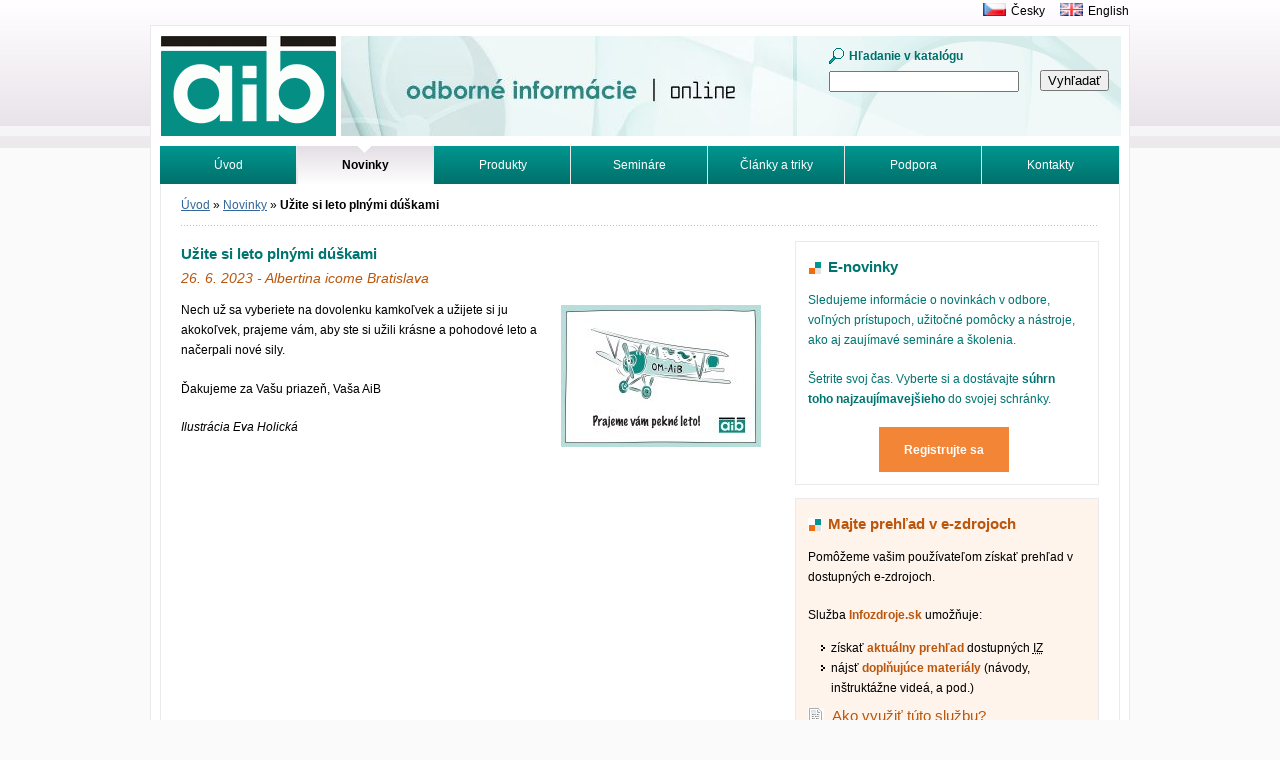

--- FILE ---
content_type: text/html; charset=utf-8
request_url: https://www.aib.sk/novinky/2556-uzite-si-leto-plnymi-duskami/
body_size: 2576
content:
<!DOCTYPE html>
<html>
	<head>
		<meta http-equiv="X-UA-Compatible" content="IE=edge">
		<meta charset="utf-8">
		<title>Užite si leto plnými dúškami | Albertina icome Bratislava</title>
		<link rel="stylesheet" media="screen,projection,tv" href="/css/default.min.css" type="text/css">
		<link rel="shortcut icon" href="/favicon.ico" type="image/x-icon">

<meta property="og:title" content="Užite si leto plnými dúškami">
<meta property="og:type" content="article">
<meta property="article:published_time" content="2023-06-26T00:00:00+02:00">
<meta property="article:section" content="Novinky">
<meta property="og:url" content="https://www.aib.sk/novinky/2556-uzite-si-leto-plnymi-duskami/">
<meta property="og:image" content="https://www.aib.sk/img/news/2556-v8a1jeb44u.jpeg">
<meta property="og:image:width" content="200">
<meta property="og:image:height" content="142">
	</head>
	<body>
		<div id="main">
			<div id="head">
				<p id="logo"><a href="/"><img src="/img/logo-aib.gif" width="175" height="100" alt=""></a></p>
				<h1>Odborné informácie. Online.<span></span></h1>
<form action="/novinky/2556-uzite-si-leto-plnymi-duskami/" method="post" id="frm-searchForm-form">
	<fieldset>
		<label for="frm-searchForm-form-term" class="search">Hľadanie v katalógu</label>
		<br>
		<input type="text" name="term" id="frm-searchForm-form-term" class="text">
	</fieldset>
	<p class="button">
		<input type="submit" name="search" value="Vyhľadať">
	</p>
<input type="hidden" name="_do" value="searchForm-form-submit"></form>
			</div>
			<div id="lang">
				<p><a href="https://www.aip.cz" title="Albertina icome Praha"><img src="/img/cz.gif" width="23" height="13" alt=""></a><a href="https://www.aip.cz" title="Albertina icome Praha">Česky</a><a href="/en/"><img src="/img/en.gif" width="23" height="13" alt=""></a><a href="/en/">English</a></p>
			</div>
<div id="menu">
	<ul>
		<li>
			<a href="/">
				Úvod
			</a>
		</li>
		<li>
			<a href="/novinky/">
				<strong>Novinky</strong>
			</a>
		</li>
		<li>
			<a href="/produkty/">
				Produkty
			</a>
		</li>
		<li>
			<a href="/seminare/">
				Semináre
			</a>
		</li>
		<li>
			<a href="/clanky/">
				Články a triky
			</a>
		</li>
		<li>
			<a href="/podpora/">
				Podpora
			</a>
		</li>
		<li>
			<a href="/kontakt/">
				Kontakty
			</a>
		</li>
		<li>
			<a href="/hladat/">
				Vyhľadávanie
			</a>
		</li>
		<li>
			<a href="/tutorialy/">
				Tutoriály
			</a>
		</li>
	</ul>
</div>
			<div id="in">
				<div id="inbox">
<div id="crumb">
	<p>
			<a href="/">
				Úvod</a>
			<span>&raquo;</span>
			<a href="/novinky/">
				Novinky</a>
			<span>&raquo;</span>
			
				<strong>Užite si leto plnými dúškami</strong>
	</p>
</div>

<div id="textlist">
	<div id="newslist">
		<div class="leftcol">
			<div id="newsdetail">

				<h2>Užite si leto plnými dúškami</h2>

				<p class="additional">26. 6. 2023 - Albertina icome Bratislava</p>

<div class="illustration">
	<a href="/img/news/detail/2556-v8a1jeb44u.jpeg" class="zoom" title="&#123;_pages.news.illustration-title}">
		<img src="/img/news/2556-v8a1jeb44u.jpeg" width="200" height="142" alt="">
	</a>
</div>

				<p>Nech už sa vyberiete na dovolenku kamkoľvek a užijete si ju akokoľvek,
prajeme vám, aby ste si užili krásne a pohodové leto a načerpali
nové sily.</p>

<p>Ďakujeme za Vašu priazeň, Vaša AiB</p>

<p><em>Ilustrácia Eva Holická</em></p>



			</div>
		</div>

<div class="sidebar">
<div class="sidebar-box">
	<h2>E-novinky</h2>

	<p>Sledujeme informácie o novinkách v odbore, voľných prístupoch, užitočné pomôcky a nástroje, ako aj zaujímavé semináre a školenia.</p>

	<p>Šetrite svoj čas. Vyberte si a dostávajte <strong>súhrn toho najzaujímavejšieho</strong> do svojej schránky.</p>

	<p class="cta"><a href="/novinky/enovinky/" title="Novinky e-mailom">Registrujte sa</a></p>
</div>
<div class="sidebar-box sidebar-box-pink">
	<h2>Majte prehľad v e-zdrojoch</h2>

	<p>Pomôžeme vašim používateľom získať prehľad v dostupných e-zdrojoch.</p>

	<p>Služba <strong>Infozdroje.sk</strong> umožňuje:</p>
	<ul>
		<li>získať <strong>aktuálny prehľad</strong> dostupných <abbr title="informačných zdrojov">IZ</abbr></li>
		<li>nájsť <strong>doplňujúce materiály</strong> (návody, inštruktážne videá, a pod.)</li>
	</ul>

	<h3>Ako využiť túto službu?</h3>

	<p>Službu poskytujeme <strong>zákazníkom našej spoločnosti zdarma</strong>. Po prístupe automaticky zobrazí všetky aktuálne dostupné e-zdroje, poskytnuté našou spoločnosťou.</p>

	<p class="more">
		<a href="https://www.infozdroje.sk" title="Aké e-zdroje mám momentálne k dispozícii?">Spoznajte svoje Infozdroje.sk</a>
	</p>
</div>
</div>

	</div>
</div>
				</div>
			</div>
			<div id="foot">
				<div class="in">
					<address class="left vcard">
						<strong>Kontaktujte nás</strong><br>
						<span class="fn org">Albertina icome Bratislava, s.r.o.</span>, <span class="adr"><span class="street-address">Cukrová 14</span>, <span class="postal-code">813 39</span> <span class="locality">Bratislava 1</span></span><br>
						tel.: <span class="tel">02-529 324 50</span><br>
						e-mail: <a href="mailto:aib@aib.sk" title="Kontaktujte nás" class="email">aib@aib.sk</a>
					</address>
				</div>
			</div>
		</div>
		<script type="text/javascript" src="/js/app.min.js"></script>

<script type="text/javascript">
	var _gaq = _gaq || []
	_gaq.push(['_setAccount', "UA-1166140-8"])
	_gaq.push(['_trackPageview']);

	(function() {
		var ga = document.createElement('script')
		ga.type = 'text/javascript'
		ga.async = true
		ga.src = ('https:' == document.location.protocol ? 'https://ssl' : 'http://www') + '.google-analytics.com/ga.js'
		var s = document.getElementsByTagName('script')[0]
		s.parentNode.insertBefore(ga, s)
	})()
</script>

<!-- Google tag (gtag.js) -->
<script async src="https://www.googletagmanager.com/gtag/js?id=G-2187H6037Q"></script>
<script>
    window.dataLayer = window.dataLayer || [];
    function gtag(){ dataLayer.push(arguments); }
    gtag('js', new Date());

    gtag('config', "G-2187H6037Q");
</script>
	</body>
</html>
